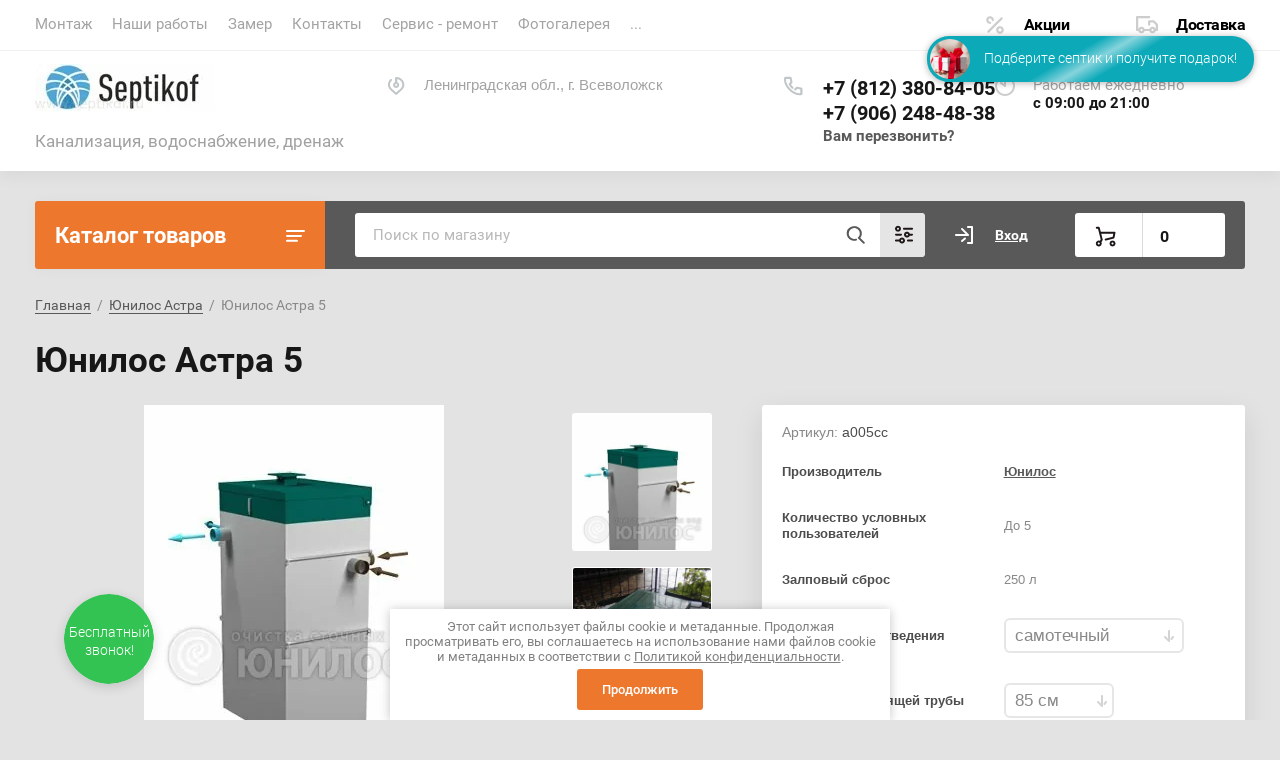

--- FILE ---
content_type: text/html; charset=utf-8
request_url: https://septikof.ru/magazin/product/yunilos-astra-5
body_size: 23358
content:
			<!doctype html>
<html lang="ru">
<head>
<meta charset="utf-8">
<meta name="robots" content="all"/>
<title>Купить септик Юнилос Астра 5 стандартная самотечная по выгодной цене. Описание, доставка, монтаж.</title>
<meta name="description" content="Автономная канализация Юнилос Астра 5 стандартная самотечная обрабатывает до 1000 литров в сутки. Рассчитана на семью до 5 человек для дачного или постоянного проживания.">
<meta name="keywords" content="Юнилос Астра 5 стандартная самотечная">
<meta name="SKYPE_TOOLBAR" content="SKYPE_TOOLBAR_PARSER_COMPATIBLE">
<meta name="viewport" content="width=device-width, initial-scale=1.0, maximum-scale=1.0, user-scalable=no">
<meta name="format-detection" content="telephone=no">
<meta http-equiv="x-rim-auto-match" content="none">

<link rel="stylesheet" href="/t/v4693/images/css/jq_ui.css">
<link rel="stylesheet" href="/t/v4693/images/css/lightgallery.css">

<script src="/g/libs/jquery/1.10.2/jquery.min.js"></script>
<script src="/g/libs/jqueryui/1.10.3/jquery-ui.min.js" charset="utf-8"></script>

	<link rel="stylesheet" href="/g/css/styles_articles_tpl.css">
<meta name="yandex-verification" content="119393127d4cdc99" />

            <!-- 46b9544ffa2e5e73c3c971fe2ede35a5 -->
            <script src='/shared/s3/js/lang/ru.js'></script>
            <script src='/shared/s3/js/common.min.js'></script>
        <link rel='stylesheet' type='text/css' href='/shared/s3/css/calendar.css' /><link rel='stylesheet' type='text/css' href='/shared/highslide-4.1.13/highslide.min.css'/>
<script type='text/javascript' src='/shared/highslide-4.1.13/highslide-full.packed.js'></script>
<script type='text/javascript'>
hs.graphicsDir = '/shared/highslide-4.1.13/graphics/';
hs.outlineType = null;
hs.showCredits = false;
hs.lang={cssDirection:'ltr',loadingText:'Загрузка...',loadingTitle:'Кликните чтобы отменить',focusTitle:'Нажмите чтобы перенести вперёд',fullExpandTitle:'Увеличить',fullExpandText:'Полноэкранный',previousText:'Предыдущий',previousTitle:'Назад (стрелка влево)',nextText:'Далее',nextTitle:'Далее (стрелка вправо)',moveTitle:'Передвинуть',moveText:'Передвинуть',closeText:'Закрыть',closeTitle:'Закрыть (Esc)',resizeTitle:'Восстановить размер',playText:'Слайд-шоу',playTitle:'Слайд-шоу (пробел)',pauseText:'Пауза',pauseTitle:'Приостановить слайд-шоу (пробел)',number:'Изображение %1/%2',restoreTitle:'Нажмите чтобы посмотреть картинку, используйте мышь для перетаскивания. Используйте клавиши вперёд и назад'};</script>
<link rel="icon" href="/favicon.ico" type="image/x-icon">

<!--s3_require-->
<link rel="stylesheet" href="/g/basestyle/1.0.1/user/user.css" type="text/css"/>
<link rel="stylesheet" href="/g/basestyle/1.0.1/user/user.orange.css" type="text/css"/>
<script type="text/javascript" src="/g/basestyle/1.0.1/user/user.js" async></script>
<!--/s3_require-->

<!--s3_goal-->
<script src="/g/s3/goal/1.0.0/s3.goal.js"></script>
<script>new s3.Goal({map:{"27301":{"goal_id":"27301","object_id":"35676500","event":"submit","system":"metrika","label":"zk-zv-lp","code":"anketa"},"27501":{"goal_id":"27501","object_id":"35676700","event":"submit","system":"metrika","label":"zk-ras-lp","code":"anketa"},"27701":{"goal_id":"27701","object_id":"35176500","event":"submit","system":"metrika","label":"pol-sk-lp","code":"anketa"},"27901":{"goal_id":"27901","object_id":"35179300","event":"submit","system":"metrika","label":"free-eng-lp","code":"anketa"},"28101":{"goal_id":"28101","object_id":"14711500","event":"submit","system":"metrika","label":"zap-na-zam-site","code":"anketa"},"28301":{"goal_id":"28301","object_id":"14711700","event":"submit","system":"metrika","label":"kup-v-klik","code":"anketa"},"28501":{"goal_id":"28501","object_id":"14711900","event":"submit","system":"metrika","label":"vam-perezv-site","code":"anketa"},"28701":{"goal_id":"28701","object_id":"14712100","event":"submit","system":"metrika","label":"ost-vopr-site","code":"anketa"},"28901":{"goal_id":"28901","object_id":"14712300","event":"submit","system":"metrika","label":"zaya-f-site","code":"anketa"},"29101":{"goal_id":"29101","object_id":"17496500","event":"submit","system":"metrika","label":"zam-kan-site","code":"anketa"},"29301":{"goal_id":"29301","object_id":"17546700","event":"submit","system":"metrika","label":"kan-kluch-site","code":"anketa"}}, goals: [], ecommerce:[]});</script>
<!--/s3_goal-->
			
		
		
		
			<link rel="stylesheet" type="text/css" href="/g/shop2v2/default/css/theme.less.css">		
			<script type="text/javascript" src="/g/printme.js"></script>
		<script type="text/javascript" src="/g/shop2v2/default/js/tpl.js"></script>
		<script type="text/javascript" src="/g/shop2v2/default/js/baron.min.js"></script>
		
			<script type="text/javascript" src="/g/shop2v2/default/js/shop2.2.js"></script>
		
	<script type="text/javascript">shop2.init({"productRefs": {"388156500":{"montaznaa_shema":{"9553ee4127869cafb290ef970d202f6c":["505494100"],"21d3b53f44a48159053210bfeec34a09":["505502300"],"31069dc3674fd56a8607ad3823f9a67a":["505515500"],"9f10b92799434c25c7614adffa6c3582":["507987700"],"cef742e98675ea397cf195812ab4ab81":["507992700"],"b45898e6945e11c3ad44d1bff21597f3":["508028100"]},"montaz":{"b8f7fb24e1fc5e47107da830312a154a":["505494100"],"5da1cc7ba08de1e7ab34d881afed78c8":["505502300"],"9c41662de31534a73957b45cc0c4068f":["505515500","507987700"],"61f6fe8cdb27d02f97e9532a2ff1eb86":["507992700","508028100"]},"dostavka_i_oplata_470":{"2117adda64106b078083ae0081710f64":["505494100","505502300","505515500","507987700","507992700","508028100"]},"ves_kg":{"92193700":["505494100","505502300"],"92193900":["505515500","507987700"],"94725500":["507992700","508028100"]},"kolicestvo_uslovnyh_pol_zovatele":{"90600100":["505494100","505502300","505515500","507987700","507992700","508028100"]},"zalpovyj_sbros_l_134":{"92605100":["505494100","505502300","505515500","507987700","507992700","508028100"]},"sirina_osnovania_mm":{"94651900":["505494100","505502300","505515500","507987700"],"94725700":["507992700","508028100"]},"dlina_osnovania_mm":{"94652100":["505494100","505502300","505515500","507987700"],"94725900":["507992700","508028100"]},"vysota_s_kryskoj_mm":{"92677500":["505494100","505502300"],"92848300":["505515500","507987700"],"92853900":["507992700","508028100"]},"sposoby_vodootvedenia":{"87905500":["505494100","505515500","507992700"],"90529100":["505502300","507987700","508028100"]},"sutocnyj_sbros":{"94891300":["505494100","505502300","505515500","507987700","507992700","508028100"]},"proizvoditel_nost_kompressora_l_151":{"92662100":["505494100","505502300","505515500","507987700","507992700","508028100"]},"proizvoditel_nost_kompressora_l_":{"87905300":["505494100","505502300"],"90842500":["505515500","507987700"],"90842700":["507992700","508028100"]}}},"apiHash": {"getPromoProducts":"8e76c846a9584bcd8c9965cd0e77388b","getSearchMatches":"880e88103e66e512b6155e063351138f","getFolderCustomFields":"dec1d9c62aa26a1968efeb93ad5d0dab","getProductListItem":"c834aba883a8b4a3df68c05d82c23d32","cartAddItem":"fd49f769e050af428a80a52893837348","cartRemoveItem":"f8a2419830cf0ac5a588de2e914e15a4","cartUpdate":"6f7da33022cd614d0adeff9136adaf43","cartRemoveCoupon":"82dbb090b39d19da12ef9431670c7308","cartAddCoupon":"1bac1cabde5d5801eb03955a967509e0","deliveryCalc":"986bf8d069a7c9a74c0acb30356e6450","printOrder":"623a64a7c17431dc6fd216c4b00d8e7a","cancelOrder":"75ab3336911ab0e4888431384294b03e","cancelOrderNotify":"7db9fbcc8f767502487ce802c8990a8f","repeatOrder":"731f648638996b62c06710f4a91363d3","paymentMethods":"eb50dc2cdde8574127a1c8dc1e71d876","compare":"0214c748a6cd0e0c21126a59c04c79f3"},"hash": null,"verId": 2586928,"mode": "product","step": "","uri": "/magazin","IMAGES_DIR": "/d/","my": {"show_sections":true,"gr_login_form_new_copy":true,"gr_2_2_75_cart_empty":0,"buy_alias":"\u0412 \u043a\u043e\u0440\u0437\u0438\u043d\u0443","new_alias":"\u041d\u043e\u0432\u0438\u043d\u043a\u0430","special_alias":"\u0410\u043a\u0446\u0438\u044f","small_images_width":140,"collection_image_width":290,"collection_image_height":265,"price_fa_rouble_cart":true,"p_events_none_cart":true,"gr_copy_curr":true,"gr_slider_enable_blackout":true},"shop2_cart_order_payments": 1,"cf_margin_price_enabled": 0,"maps_yandex_key":"","maps_google_key":""});</script>


<link href="https://fonts.googleapis.com/css?family=Roboto+Condensed:300,400,700|Roboto:300,400,500,700,900&display=block&subset=cyrillic,cyrillic-ext,latin-ext" rel="stylesheet">


    <link rel="stylesheet" href="/g/templates/shop2/2.75.2/building-materials/themes/theme13/theme.scss.css">

<link rel="stylesheet" href="/g/libs/remodal/css/remodal.css">
<link rel="stylesheet" href="/g/libs/remodal/css/remodal-default-theme.css">
<script src="/g/libs/remodal/js/remodal.js" charset="utf-8"></script>
<script src="/g/s3/lp/js/timer.js" charset="utf-8"></script>
<script src="/t/v4693/images/js/jquery.formstyler.min.js" charset="utf-8"></script>
<script src="/t/v4693/images/js/lightgallery.js"></script>
<script src="/g/libs/nouislider/11.0.3/nouislider.min.js" charset="utf-8"></script>
<script src="/t/v4693/images/js/lg-zoom.min.js"></script>
<script src="/t/v4693/images/js/s3.form.js" charset="utf-8"></script>
<script src="/t/v4693/images/js/matchHeight-min.js"></script>
<script src="/t/v4693/images/js/jquery.responsiveTabs.min.js"></script>
<script src="/g/libs/jqueryui/datepicker-and-slider/js/jquery-ui.min.js" charset="utf-8"></script>
<script src="/g/libs/jqueryui/touch_punch/jquery.ui.touch_punch.min.js" charset="utf-8"></script>
<script src="/g/libs/flexmenu/1.4.2/flexmenu.min.js" charset="utf-8"></script>
<script src="/g/libs/flexmenu/1.4.2/flexmenu.min.modern.js" charset="utf-8"></script>
<script src="/g/libs/jquery-slick/1.6.0/slick.min.js" charset="utf-8"></script> 
<script src="/g/templates/shop2/2.75.2/building-materials/js/main.js" charset="utf-8"></script>


<!--[if lt IE 10]>
<script src="/g/libs/ie9-svg-gradient/0.0.1/ie9-svg-gradient.min.js"></script>
<script src="/g/libs/jquery-placeholder/2.0.7/jquery.placeholder.min.js"></script>
<script src="/g/libs/jquery-textshadow/0.0.1/jquery.textshadow.min.js"></script>
<script src="/g/s3/misc/ie/0.0.1/ie.js"></script>
<![endif]-->
<!--[if lt IE 9]>
<script src="/g/libs/html5shiv/html5.js"></script>
<![endif]-->

<link rel="stylesheet" href="/t/v4693/images/css/bdr.addons.scss.css">

</head>
<body>
	<div class="site-wrapper">
		
		<div class="burger">
			<div class="burger__ico">
			</div>
			<div class="burger__section">
								<nav class="top-menu__burger">

				</nav>
							</div>
		</div>

		<header role="banner" class="site-header">
			<div class="site-header__inner central">
				<div class="site-header__top">
					<div class="site-header__top-left">
						  
							<nav class="menu-top">
	        	                <ul class="menu-top__inner menu-top__js-popup"><li class="has-child"><a href="/montazh" >Монтаж</a><ul class="level-2"><li><a href="/montazh-septika" >Монтаж септика</a></li><li><a href="/shef-montazh" >ШЕФ-монтаж</a></li><li><a href="/vodosnabzhenie" >Водоснабжение</a></li><li><a href="/drenazh-uchastka" >Дренаж участка</a></li><li><a href="/elektrichestvo" >Электричество</a></li></ul></li><li><a href="/nashi-raboty" >Наши работы</a></li><li><a href="/zamer-1" >Замер</a></li><li class="has-child"><a href="/kontakty" >Контакты</a><ul class="level-2"><li><a href="/napishite-nam" >Напишите нам</a></li></ul></li><li><a href="/servis-remont" >Сервис - ремонт</a></li><li><a href="/fotogalereya" >Фотогалерея</a></li><li><a href="/proizvoditeli" >Производители с которыми работаем</a></li><li><a href="/o-kompanii" >О компании</a></li><li><a href="/promo" >Промо</a></li><li><a href="/politika-konfidencialnosti" >Политика конфиденциальности</a></li><li><a href="/vozvrat-denezhnykh-sredstv" >Возврат денежных средств</a></li></ul>							</nav>
	        	        					</div>
					<div class="site-header__top-right">
						
						<div class="burger-btn mb-it-bt" >
							&nbsp;
						</div>

						<div class="phone-btn phone_popup mb-it-bt" >
							&nbsp;
							<div class="phone_popup__btn"></div>
							<div class="phone_popup__wrap">&nbsp;</div>
						</div>

						<div class="search-btn mb-it-bt">
							&nbsp;
							<div class="search-btn2 mb-it-bt"></div>
							<div class="search-popup__wrap">&nbsp;</div>
							
						</div>

						<div class="login-btn mb-it-bt" data-remodal-target="login-form">
							&nbsp;
							<div class="login-popup__wrap">
								&nbsp;
								<div class="login-btn__close">&nbsp;</div>
							</div>
						</div>


												<div class="deliv">
															<div class="deliv__item discounts-icon">
									<a href="/akcii">
										Акции
									</a>
								</div>
																						<div class="deliv__item delivery-icon">
									<a href="/dostavka">
										Доставка
									</a>
								</div>
													</div>
												
					</div>
				</div>
				<div class="site-header__bottom">
					<div class="site-header__bottom-left">
						<div class="logo">
															<a class="logo__img" href="https://septikof.ru"><img src="/thumb/2/2LA_zYliK7D3Q5BRtR4Ngg/180r/d/septikof_logo-53_kopiya.jpg" alt="">
								</a>
							   
							<div class="logo__wrap">
								<div class="logo__name">
									<a href="https://septikof.ru"></a>
								</div>
								<div class="logo__desc">
									Канализация, водоснабжение, дренаж
								</div>
							</div> 
						</div>
					</div>
					<div class="site-header__bottom-right">
						<div class="site-address">
							Ленинградская обл., г. Всеволожск
						</div>
						<div class="site-time">
							Работаем ежедневно
							<div>с 09:00 до 21:00</div>
						</div>
						<div class="site-phone">
							<div class="site-phone__items">
																	<div>
										<a href="tel:+78123808405">
											+7 (812) 380-84-05
										</a>
									<div>
																	<div>
										<a href="tel:+79062484838">
											+7 (906) 248-48-38
										</a>
									<div>
															</div>	
							<div class="site-phone__call" data-remodal-target="phone-popup">
								<a href="#!">Вам перезвонить?</a>
							</div>				
						</div>
					</div>
				</div>
			</div>
		
		</header> <!-- .site-header -->

		<div class="site-container ">
				
			<div class="site-container__top central">
				<div class="catalogue">Каталог товаров</div>
				<nav class="folders-panel shop-search-wrapper">
					<div class="folders-panel__search">
					    <form action="/search" method="get"  class="folders-panel__search-form">
					    	<input name="search" type="text" class="folders-panel__search-input" value="" placeholder="Поиск по магазину"/>
						    <button class="folders-panel__search-btn">&nbsp;</button>
						    <div class="folders-panel__search-popup">Параметры</div>
					    <re-captcha data-captcha="recaptcha"
     data-name="captcha"
     data-sitekey="6LddAuIZAAAAAAuuCT_s37EF11beyoreUVbJlVZM"
     data-lang="ru"
     data-rsize="invisible"
     data-type="image"
     data-theme="light"></re-captcha></form>
					</div>
					<div class="search_block">
							
    
<div class="shop2-block search-form">
	<div class="block-body">
		<form action="/magazin/search" enctype="multipart/form-data">
			<input type="hidden" name="sort_by" value=""/>
			
							<div class="row">
					<div class="row-title">Цена (руб.):</div>
					<div class="row-price">
						<input name="s[price][min]" type="text" size="5" class="small" value="" placeholder="от" />
						<input name="s[price][max]" type="text" size="5" class="small" value="" placeholder="до" />
					</div>
				</div>
			
							<div class="row">
					<label class="row-title" for="shop2-name">Название:</label>
					<input type="text" name="s[name]" size="20" id="shop2-name" value="" />
				</div>
			
							<div class="row">
					<label class="row-title" for="shop2-article">Артикул:</label>
					<input type="text" name="s[article]" id="shop2-article" value="" />
				</div>
			
							<div class="row">
					<label class="row-title" for="shop2-text">Текст:</label>
					<input type="text" name="search_text" size="20" id="shop2-text"  value="" />
				</div>
			
			
							<div class="row">
					<div class="row-title">Выберите категорию:</div>
					<select name="s[folder_id]" id="s[folder_id]" data-placeholder="Все">
						<option value="">Все</option>
																											                            <option value="106633900"  class="first-folder">
	                                 Юнилос Астра
	                            </option>
	                        														                            <option value="106633100"  class="first-folder">
	                                 Волгарь
	                            </option>
	                        														                            <option value="131669300"  class="first-folder">
	                                 Garda
	                            </option>
	                        														                            <option value="106635300"  class="first-folder">
	                                 Топас
	                            </option>
	                        														                            <option value="106636100"  class="first-folder">
	                                 Коло Веси
	                            </option>
	                        														                            <option value="123582700"  class="first-folder">
	                                 Зорде
	                            </option>
	                        														                            <option value="137242700"  class="first-folder">
	                                 Евролос
	                            </option>
	                        														                            <option value="360230109"  class="first-folder">
	                                 Novo Eko
	                            </option>
	                        														                            <option value="148226100"  class="first-folder">
	                                 Жироуловители под мойку
	                            </option>
	                        														                            <option value="106637900"  class="first-folder">
	                                 Насосы дренажные
	                            </option>
	                        														                            <option value="360354509" >
	                                &raquo; Насосы Pedrollo
	                            </option>
	                        														                            <option value="360354909" >
	                                &raquo; Насосы Джилекс
	                            </option>
	                        														                            <option value="106636700"  class="first-folder">
	                                 Запчасти к септикам
	                            </option>
	                        														                            <option value="106637300" >
	                                &raquo; Магнитные клапаны
	                            </option>
	                        														                            <option value="106637500" >
	                                &raquo; Комплектующие для станций Kolo Vesi и Zorde
	                            </option>
	                        														                            <option value="123542700" >
	                                &raquo; Ремкомплекты для компрессоров
	                            </option>
	                        														                            <option value="363204709"  class="first-folder">
	                                 Кессоны
	                            </option>
	                        														                            <option value="363283709" >
	                                &raquo; Кессоны Korsu
	                            </option>
	                        														                            <option value="363283509" >
	                                &raquo; Запчасти и комплектующие для кессонов Korsu
	                            </option>
	                        											</select>
				</div>

				<div id="shop2_search_custom_fields"></div>
			
						<div id="shop2_search_global_fields">
				
																</div>
						
							<div class="row">
					<div class="row-title">Производитель:</div>
					<select name="s[vendor_id]" data-placeholder="Все">
						<option value="">Все</option>          
	                    	                        <option value="16513302" >Alta Bio</option>
	                    	                        <option value="43454100" >Grundfos</option>
	                    	                        <option value="36825700" >Hiblow</option>
	                    	                        <option value="22810902" >Multplast</option>
	                    	                        <option value="36862700" >Ostendorf</option>
	                    	                        <option value="34054500" >Биодека</option>
	                    	                        <option value="34054900" >Волгарь</option>
	                    	                        <option value="41257100" >Далос</option>
	                    	                        <option value="24098902" >Дека</option>
	                    	                        <option value="40916300" >Евролос</option>
	                    	                        <option value="34054700" >Инлима</option>
	                    	                        <option value="35890500" >Италия</option>
	                    	                        <option value="26887904" >КИТ</option>
	                    	                        <option value="34767500" >Китай</option>
	                    	                        <option value="61073109" >Коло Веси</option>
	                    	                        <option value="34054300" >Коломаки</option>
	                    	                        <option value="18265505" >Минтеко</option>
	                    	                        <option value="33094700" >Россия</option>
	                    	                        <option value="43445700" >Сербия</option>
	                    	                        <option value="34054100" >Топас</option>
	                    	                        <option value="34053900" >Юнилос</option>
	                    	                        <option value="34828300" >Япония</option>
	                    					</select>
				</div>
			
											    <div class="row">
				        <div class="row-title">ДОСТАВКА ДО 100 км - 0 р.:</div>
			            			            <select name="s[flags][203700]" data-placeholder="Все">
				            <option value="">Все</option>
				            <option value="1">да</option>
				            <option value="0">нет</option>
				        </select>
				    </div>
		    												    <div class="row">
				        <div class="row-title">Новинка:</div>
			            			            <select name="s[flags][2]" data-placeholder="Все">
				            <option value="">Все</option>
				            <option value="1">да</option>
				            <option value="0">нет</option>
				        </select>
				    </div>
		    												    <div class="row">
				        <div class="row-title">Спецпредложение:</div>
			            			            <select name="s[flags][1]" data-placeholder="Все">
				            <option value="">Все</option>
				            <option value="1">да</option>
				            <option value="0">нет</option>
				        </select>
				    </div>
		    				
							<div class="row">
					<div class="row-title">Результатов на странице:</div>
					<select name="s[products_per_page]">
									            				            				            <option value="5">5</option>
			            				            				            <option value="20">20</option>
			            				            				            <option value="35">35</option>
			            				            				            <option value="50">50</option>
			            				            				            <option value="65">65</option>
			            				            				            <option value="80">80</option>
			            				            				            <option value="95">95</option>
			            					</select>
				</div>
			
			<div class="clear-container"></div>
			<div class="row button">
				<button type="submit" class="search-btn">Найти</button>
			</div>
		<re-captcha data-captcha="recaptcha"
     data-name="captcha"
     data-sitekey="6LddAuIZAAAAAAuuCT_s37EF11beyoreUVbJlVZM"
     data-lang="ru"
     data-rsize="invisible"
     data-type="image"
     data-theme="light"></re-captcha></form>
		<div class="clear-container"></div>
	</div>
</div><!-- Search Form -->					</div>
					<div class="login-cart-left">
						<div class="login login-block-wrapper js_popup_login">
							<span class="search_btn_mobile"></span>		
															<a href="/registraciya/login" class="login__link">Вход</a>
														
							<div class="login-form login-form_popup-js">
								
								<div class="">
	<div class="block-body">
					<form method="post" action="/registraciya">
				<input type="hidden" name="mode" value="login" />
				<div class="row">
					<label for="login" class="row-title">Логин или e-mail:</label>
					<label class="field text"><input type="text" name="login" id="login" tabindex="1" value="" /></label>
				</div>
				<div class="row">
					<label for="password" class="row-title">Пароль:</label>
					<label class="field password"><input type="password" name="password" id="password" tabindex="2" value="" /></label>
					<button type="submit" class="signin-btn" tabindex="3">Войти</button>
				</div>
			<re-captcha data-captcha="recaptcha"
     data-name="captcha"
     data-sitekey="6LddAuIZAAAAAAuuCT_s37EF11beyoreUVbJlVZM"
     data-lang="ru"
     data-rsize="invisible"
     data-type="image"
     data-theme="light"></re-captcha></form>
			<div class="link-login">
				<a href="/registraciya/register" class="register"><span>Регистрация</span></a>
			</div>
			<div class="link-login">
				<a href="/registraciya/forgot_password"><span>Забыли пароль?</span></a>
			</div>
		
	</div>
</div>								
							</div>

						</div>

						<div class="preview-cart cart-mini-wrapper">
							
	<div id="shop2-cart-preview">
					<div class="title-cart-mini empty"><span class="title-in">0</span></div>
			</div><!-- Cart Preview -->
	
						</div>


					</div>
				</nav>
			</div>
			<div class="site-container__inner central">
				
				<aside role="complementary" class="site-sidebar left">
								
					  
						<nav class="menu menu-left inner_page">
					        <ul class="menu-left__inner">
					            					                					            					                					
					                    					
					                    					                        <li class=""><a href="/magazin/folder/septik-astra">Юнилос Астра</a>
					                        
					                        					                        
					                    					
					                    					
					                					            					                					
					                    					                        					                            </li>
					                            					                        					                    					
					                    					                        <li class=""><a href="/magazin/folder/septik-volgar">Волгарь</a>
					                        
					                        					                        
					                    					
					                    					
					                					            					                					
					                    					                        					                            </li>
					                            					                        					                    					
					                    					                        <li class=""><a href="/magazin/folder/septik-garda">Garda</a>
					                        
					                        					                        
					                    					
					                    					
					                					            					                					
					                    					                        					                            </li>
					                            					                        					                    					
					                    					                        <li class="has"><a href="/magazin/folder/septik-topas">Топас</a>
					                        
					                        <span class="arrow"></span>					                        
					                    					
					                    					
					                					            					                					
					                    					                        					                            </li>
					                            					                        					                    					
					                    					                        <li class=""><a href="/magazin/folder/septik-kolovesi">Коло Веси</a>
					                        
					                        					                        
					                    					
					                    					
					                					            					                					
					                    					                        					                            </li>
					                            					                        					                    					
					                    					                        <li class=""><a href="/magazin/folder/septik-zorde">Зорде</a>
					                        
					                        					                        
					                    					
					                    					
					                					            					                					
					                    					                        					                            </li>
					                            					                        					                    					
					                    					                        <li class="has"><a href="/magazin/folder/eurolos">Евролос</a>
					                        
					                        <span class="arrow"></span>					                        
					                    					
					                    					
					                					            					                					
					                    					                        					                            </li>
					                            					                        					                    					
					                    					                        <li class=""><a href="/magazin/folder/novo-eko">Novo Eko</a>
					                        
					                        					                        
					                    					
					                    					
					                					            					                					
					                    					                        					                            </li>
					                            					                        					                    					
					                    					                        <li class=""><a href="/magazin/folder/zhirouloviteli-pod-mojku">Жироуловители под мойку</a>
					                        
					                        					                        
					                    					
					                    					
					                					            					                					
					                    					                        					                            </li>
					                            					                        					                    					
					                    					                        <li class="has"><a href="/magazin/folder/nasos-na-sbros">Насосы дренажные</a>
					                        
					                        <span class="arrow"></span>					                        
					                    					
					                    					
					                					            					                					
					                    					                        					                            <ul>
					                        					                    					
					                    					                        <li class=""><a href="/magazin/folder/pedrollo">Насосы Pedrollo</a>
					                    					
					                    					
					                					            					                					
					                    					                        					                            </li>
					                            					                        					                    					
					                    					                        <li class=""><a href="/magazin/folder/djilex">Насосы Джилекс</a>
					                    					
					                    					
					                					            					                					
					                    					                        					                            </li>
					                            					                                </ul>
					                                </li>
					                            					                        					                    					
					                    					                        <li class="has"><a href="/magazin/folder/zapchasti-k-septikam">Запчасти к септикам</a>
					                        
					                        <span class="arrow"></span>					                        
					                    					
					                    					
					                					            					                					
					                    					                        					                            <ul>
					                        					                    					
					                    					                        <li class=""><a href="/magazin/folder/klapany">Магнитные клапаны</a>
					                    					
					                    					
					                					            					                					
					                    					                        					                            </li>
					                            					                        					                    					
					                    					                        <li class=""><a href="/magazin/folder/zapchasti-kolovesi">Комплектующие для станций Kolo Vesi и Zorde</a>
					                    					
					                    					
					                					            					                					
					                    					                        					                            </li>
					                            					                        					                    					
					                    					                        <li class=""><a href="/magazin/folder/remkomplekt-dlya-kompressora-secoh-el">Ремкомплекты для компрессоров</a>
					                    					
					                    					
					                					            					                					
					                    					                        					                            </li>
					                            					                                </ul>
					                                </li>
					                            					                        					                    					
					                    					                        <li class="has"><a href="/magazin/folder/kessony">Кессоны</a>
					                        
					                        <span class="arrow"></span>					                        
					                    					
					                    					
					                					            					                					
					                    					                        					                            <ul>
					                        					                    					
					                    					                        <li class=""><a href="/magazin/folder/kessony-korsu">Кессоны Korsu</a>
					                    					
					                    					
					                					            					                					
					                    					                        					                            </li>
					                            					                        					                    					
					                    					                        <li class=""><a href="/magazin/folder/zapchasti-i-komplektuyushchie-dlya-kessonov-korsu">Запчасти и комплектующие для кессонов Korsu</a>
					                    					
					                    					
					                					            					            </li>
					        </ul>
					
					        					            </li>
					            </ul>
					        						</nav>
										
									</aside> <!-- .site-sidebar.left -->
				
				<main role="main" class="site-main site-main__width">
					
					

					

					


					

					<div class="site-main__contain">
						
<div class="site-path" data-url="/"><a href="/">Главная</a>  /  <a href="/magazin/folder/septik-astra">Юнилос Астра</a>  /  Юнилос Астра 5</div>						                            <h1>Юнилос Астра 5</h1>
                        <div class="shop2-cookies-disabled shop2-warning hide"></div>
				
		
							
			
							
			
							
			
		
				
									

<form 
	method="post" 
	action="/magazin?mode=cart&amp;action=add" 
	accept-charset="utf-8"
	class="shop-product">

	<input type="hidden" name="kind_id" value="505494100"/>
	<input type="hidden" name="product_id" value="388156500"/>
	<input type="hidden" name="meta" value='{&quot;ves_kg&quot;:92193700,&quot;kolicestvo_uslovnyh_pol_zovatele&quot;:90600100,&quot;zalpovyj_sbros_l_134&quot;:92605100,&quot;sirina_osnovania_mm&quot;:94651900,&quot;dlina_osnovania_mm&quot;:94652100,&quot;vysota_s_kryskoj_mm&quot;:92677500,&quot;sposoby_vodootvedenia&quot;:87905500,&quot;sutocnyj_sbros&quot;:94891300,&quot;proizvoditel_nost_kompressora_l_151&quot;:92662100,&quot;proizvoditel_nost_kompressora_l_&quot;:87905300}'/>

			
	<div class="product-side-l">
		<div class="product-image"  >
							<div class="slider-big-images">
							<div class="thumb-item">
			<a href="/thumb/2/CEbn4PxHhEIcLhQsdiIpOw/r/d/astra_5_st.jpg">
				<img src="/thumb/2/AzQqb75pOMSbvnvIbn9jnA/540r540/d/astra_5_st.jpg" alt="Юнилос Астра 5" title="Юнилос Астра 5" />
			</a>
		</div>
							<div class="thumb-item">
				<a href="/thumb/2/60JawJyAZ10L4trRrZluag/r/d/septik_astra_posle_montazha_photo-resizerru.jpg">
					<img src="/thumb/2/Am_S4fP50fqV52gfSOkZWQ/540r540/d/septik_astra_posle_montazha_photo-resizerru.jpg" alt="Юнилос Астра 5" title="Юнилос Астра 5" />
				</a>
			</div>
					<div class="thumb-item">
				<a href="/thumb/2/gJb8-JxhmlJzwNKAeFRb9g/r/d/obsluzhivanie_yunilos_astra_photo-resizerru.jpg">
					<img src="/thumb/2/UJxYchD722P827fCHJx00Q/540r540/d/obsluzhivanie_yunilos_astra_photo-resizerru.jpg" alt="Юнилос Астра 5" title="Юнилос Астра 5" />
				</a>
			</div>
					
				</div>
						<div class="product-label">
							</div>
		</div>
				<div class="product-thumbnails-wrapper">
			<div class="product-thumbnails" id="initThumbSlider">
						<div class="thumb-item">
			<a href="/thumb/2/CEbn4PxHhEIcLhQsdiIpOw/r/d/astra_5_st.jpg">
				<img src="/thumb/2/AzQqb75pOMSbvnvIbn9jnA/540r540/d/astra_5_st.jpg" alt="Юнилос Астра 5" title="Юнилос Астра 5" />
			</a>
		</div>
							<div class="thumb-item">
				<a href="/thumb/2/60JawJyAZ10L4trRrZluag/r/d/septik_astra_posle_montazha_photo-resizerru.jpg">
					<img src="/thumb/2/Am_S4fP50fqV52gfSOkZWQ/540r540/d/septik_astra_posle_montazha_photo-resizerru.jpg" alt="Юнилос Астра 5" title="Юнилос Астра 5" />
				</a>
			</div>
					<div class="thumb-item">
				<a href="/thumb/2/gJb8-JxhmlJzwNKAeFRb9g/r/d/obsluzhivanie_yunilos_astra_photo-resizerru.jpg">
					<img src="/thumb/2/UJxYchD722P827fCHJx00Q/540r540/d/obsluzhivanie_yunilos_astra_photo-resizerru.jpg" alt="Юнилос Астра 5" title="Юнилос Астра 5" />
				</a>
			</div>
					
			</div>
		</div>
			</div>
	<div class="product-side-r">
		<div class="product-side-r-inner">
			
	
					
	
	
					<div class="shop2-product-article"><span>Артикул:</span> а005сс</div>
	
				
            

 
	
	
		
			<div class="shop-product-options"><div class="even"><div class="option-title">Производитель</div><div class="option-value"><a href="/magazin/vendor/yunilos">Юнилос</a></div></div><div class="odd type-select"><div class="option-title">Количество условных пользователей</div><div class="option-value">До 5</div></div><div class="even type-select"><div class="option-title">Залповый сброс</div><div class="option-value">250 л</div></div><div class="odd type-select"><div class="option-title">Способы водоотведения</div><div class="option-value"><label><select name="cf_sposoby_vodootvedenia" class="shop2-cf"><option  value="87905500" data-name="sposoby_vodootvedenia" data-value="87905500" data-kinds="505494100,505515500,507992700" selected="selected">самотечный</option><option  value="90529100" data-name="sposoby_vodootvedenia" data-value="90529100" data-kinds="505502300,507987700,508028100" >принудительный</option></select></label></div></div><div class="even type-select"><div class="option-title">Глубина подводящей трубы</div><div class="option-value"><label><select name="cf_proizvoditel_nost_kompressora_l_" class="shop2-cf"><option  value="87905300" data-name="proizvoditel_nost_kompressora_l_" data-value="87905300" data-kinds="505494100,505502300" selected="selected">85 см</option><option  value="90842500" data-name="proizvoditel_nost_kompressora_l_" data-value="90842500" data-kinds="505515500,507987700" >100 см</option><option  value="90842700" data-name="proizvoditel_nost_kompressora_l_" data-value="90842700" data-kinds="507992700,508028100" >150 см</option></select></label></div></div></div>
			

							
			
							<div class="form-add">
					<div class="form-add-top">
						<div class="product-price">
								
		
	<div class="price-old "><span>
		<strong>157&nbsp;000</strong>
		руб.
	</span></div>

								
	<div class="price-current">
		<strong>133&nbsp;450</strong> руб.			</div>
						</div>

							
	<div class="tpl-rating-block"><div class="tpl-stars"><div class="tpl-rating" style="width: 0%;"></div></div><div class="rating-count">0</div></div>

						</div>
											<div class="form-add-bottom">
								<div class="product-amount">
					<div class="amount-title">Кол-во:</div>
							<div class="shop2-product-amount">
				<button type="button" class="amount-minus">&#8722;</button><input type="text" name="amount" data-min="1" data-multiplicity="1" maxlength="4" value="1" /><button type="button" class="amount-plus">&#43;</button>
			</div>
						</div>

							
			<button class="shop2-product-btn type-3 buy" type="submit" >
			<span>В корзину</span>
		</button>
	

<input type="hidden" value="Юнилос Астра 5" name="product_name" />
<input type="hidden" value="https://septikof.ru/magazin/product/yunilos-astra-5" name="product_link" />															<a class="buy-one-click-button" href="#">Купить в один клик</a>
													</div>
						
			<div class="product-compare">
			<label>
				<input type="checkbox" value="505494100"/>
				Добавить к сравнению
			</label>
		</div>
		
									</div>
					</div>
		
					<div class="yashare-wr">
				<div class="yashare-head">поделиться:</div>
				<div class="yashare">
					<script type="text/javascript" src="https://yandex.st/share/share.js" charset="utf-8"></script>
					
					<style type="text/css">
						div.yashare span.b-share a.b-share__handle img,
						div.yashare span.b-share a.b-share__handle span {
							background-image: url("https://yandex.st/share/static/b-share-icon.png");
						}
					</style>
					<script src="//yastatic.net/es5-shims/0.0.2/es5-shims.min.js"></script>
					<script src="//yastatic.net/share2/share.js"></script>
					
					<div class="ya-share2" data-yashareL10n="ru" data-services="vkontakte,odnoklassniki,moimir,google"></div>
				</div>
			</div>
			</div>
<re-captcha data-captcha="recaptcha"
     data-name="captcha"
     data-sitekey="6LddAuIZAAAAAAuuCT_s37EF11beyoreUVbJlVZM"
     data-lang="ru"
     data-rsize="invisible"
     data-type="image"
     data-theme="light"></re-captcha></form><!-- Product -->

	



	<div class="shop-product-data" id="initProductTabs">
					<ul class="shop-product-tabs">
				<li class="active-tab"><a href="#shop2-tabs-1">Параметры</a></li><li ><a href="#shop2-tabs-2">Описание</a></li><li ><a href="#shop2-tabs-3">Модификации</a></li><li ><a href="#shop2-tabs-01"><span>Отзывы </span></a></li><li ><a href="#shop2-tabs-10">Документация</a></li><li ><a href="#shop2-tabs-11">Монтаж</a></li><li ><a href="#shop2-tabs-12">Доставка и оплата</a></li>
			</ul>

						<div class="shop2-product-desc">
				
								<div class="desc-area active-area" id="shop2-tabs-1">
					<div class="shop-product-params"><div class="odd"><div class="param-title">Вес</div><div class="param-body">220 кг</div></div><div class="even"><div class="param-title">Количество условных пользователей</div><div class="param-body">До 5</div></div><div class="odd"><div class="param-title">Залповый сброс</div><div class="param-body">250 л</div></div><div class="even"><div class="param-title">Ширина основания</div><div class="param-body">1120 мм</div></div><div class="odd"><div class="param-title">Длина основания</div><div class="param-body">1030 мм</div></div><div class="even"><div class="param-title">Высота с крышкой</div><div class="param-body">2360 мм</div></div><div class="odd"><div class="param-title">Способы водоотведения</div><div class="param-body">самотечный</div></div><div class="even"><div class="param-title">Суточный сброс</div><div class="param-body">1000 л</div></div><div class="odd"><div class="param-title">Производительность компрессора</div><div class="param-body">60 л в мин</div></div><div class="even"><div class="param-title">Глубина подводящей трубы</div><div class="param-body">85 см</div></div></div>
					<div class="shop2-clear-container"></div>
				</div>
				
								<div class="desc-area " id="shop2-tabs-2">
					<div><span style="font-size:11pt;"><span data-mega-font-name="georgia" style="font-family:Georgia,Times New Roman,Times,serif;">Корпус станции биологической очистки &laquo;Юнилос Астра 5&raquo; сделан из полипропилена, имеет прямоугольную форму с внутренними рёбрами жесткости. Визуально внутри станции находятся 4 камеры очистки. Сточные воды, проходят через эти камеры и на выходе получается чистая техническая вода.</span></span></div>

<div>&nbsp;</div>

<div><span style="font-size:11pt;"><span data-mega-font-name="georgia" style="font-family:Georgia,Times New Roman,Times,serif;">Основными преимуществами данной очистной установки является относительно большой аэротенк, в котором максимально эффективно проходит процес окисления стока. С аэротенком, благодаря прямоугольному корпусу удобно размещается пирамидальный элемент. В нем эффективно концентрируется активный ил, который в дальнейшим частично перетекает в приемную камеру для взаимодействия с новыми стоками на этапе разделения взвешенных частиц. Но основным преимуществом данного очистного сооружения отметим РЕЖИМЫ станции очистки.</span></span></div>

<div>&nbsp;</div>

<div><span style="font-family: Georgia, &quot;Times New Roman&quot;, Times, serif; font-size: 11pt;">Юнилос АСТРА 5&nbsp;имеет два режима работы прямая и обратная. Т.к. стоки из дома приходят в станцию не постоянно и проживание бывает сезонное и по выходным дням, функция двух режимов стабилизирует процесс очистки в данном сооружении. Юнилос Астра 5&nbsp;могут быть самотечные и принудительные. По глубине подводящей трубы от&nbsp;85 до 150&nbsp;см.</span></div>
					<div class="shop2-clear-container"></div>
				</div>
								
								<div class="desc-area " id="shop2-tabs-3">
					<div class="shop-group-kinds">
							

<div class="shop-kind-item flex">
	
			<div class="kind-image">
				<div class="product-label">
									</div>
								<a href="/magazin/product/yunilos-astra-5-p"><img src="/thumb/2/eAH_wt-HEvDzEJz2DXt1Fg/290r265/d/astra_5_st.jpg" alt="Юнилос Астра 5 принудительная" title="Юнилос Астра 5 принудительная" /></a>
		            							</div>
			<div class="kind-details">
				<div class="kind-name"><a href="/magazin/product/yunilos-astra-5-p">Юнилос Астра 5 принудительная</a></div>
													
			<div class="product-compare">
			<label>
				<input type="checkbox" value="505502300"/>
				Добавить к сравнению
			</label>
		</div>
		
<div class="shop-product-params"><div class="odd"><div class="param-title">Вес</div><div class="param-body">220 кг</div></div><div class="even"><div class="param-title">Количество условных пользователей</div><div class="param-body">До 5</div></div><div class="odd"><div class="param-title">Залповый сброс</div><div class="param-body">250 л</div></div><div class="even"><div class="param-title">Ширина основания</div><div class="param-body">1120 мм</div></div><div class="odd"><div class="param-title">Длина основания</div><div class="param-body">1030 мм</div></div><div class="even"><div class="param-title">Высота с крышкой</div><div class="param-body">2360 мм</div></div><div class="odd"><div class="param-title">Способы водоотведения</div><div class="param-body">принудительный</div></div><div class="even"><div class="param-title">Суточный сброс</div><div class="param-body">1000 л</div></div><div class="odd"><div class="param-title">Производительность компрессора</div><div class="param-body">60 л в мин</div></div><div class="even"><div class="param-title">Глубина подводящей трубы</div><div class="param-body">85 см</div></div></div>							</div>
						<div class="kind-bottom-wr">
				<div class="kind-price">
												
		
	<div class="price-old "><span>
		<strong>162&nbsp;000</strong>
		руб.
	</span></div>

		                					
	<div class="price-current">
		<strong>137&nbsp;700</strong> руб.			</div>
				</div>
									                			</div>
						
	</div>	

<div class="shop-kind-item flex">
	
			<div class="kind-image">
				<div class="product-label">
									</div>
								<a href="/magazin/product/yunilos-astra-5-midi"><img src="/thumb/2/UTem5AN-ezJEklGxl_R3Tw/290r265/d/astra_5_midi.jpg" alt="Юнилос Астра 5 миди" title="Юнилос Астра 5 миди" /></a>
		            							</div>
			<div class="kind-details">
				<div class="kind-name"><a href="/magazin/product/yunilos-astra-5-midi">Юнилос Астра 5 миди</a></div>
													
			<div class="product-compare">
			<label>
				<input type="checkbox" value="505515500"/>
				Добавить к сравнению
			</label>
		</div>
		
<div class="shop-product-params"><div class="odd"><div class="param-title">Вес</div><div class="param-body">225 кг</div></div><div class="even"><div class="param-title">Количество условных пользователей</div><div class="param-body">До 5</div></div><div class="odd"><div class="param-title">Залповый сброс</div><div class="param-body">250 л</div></div><div class="even"><div class="param-title">Ширина основания</div><div class="param-body">1120 мм</div></div><div class="odd"><div class="param-title">Длина основания</div><div class="param-body">1030 мм</div></div><div class="even"><div class="param-title">Высота с крышкой</div><div class="param-body">2500 мм</div></div><div class="odd"><div class="param-title">Способы водоотведения</div><div class="param-body">самотечный</div></div><div class="even"><div class="param-title">Суточный сброс</div><div class="param-body">1000 л</div></div><div class="odd"><div class="param-title">Производительность компрессора</div><div class="param-body">60 л в мин</div></div><div class="even"><div class="param-title">Глубина подводящей трубы</div><div class="param-body">100 см</div></div></div>							</div>
						<div class="kind-bottom-wr">
				<div class="kind-price">
												
		
	<div class="price-old "><span>
		<strong>160&nbsp;000</strong>
		руб.
	</span></div>

		                					
	<div class="price-current">
		<strong>136&nbsp;000</strong> руб.			</div>
				</div>
									                			</div>
						
	</div>	

<div class="shop-kind-item flex">
	
			<div class="kind-image">
				<div class="product-label">
									</div>
								<a href="/magazin/product/yunilos-astra-5-midi-prin"><img src="/thumb/2/UTem5AN-ezJEklGxl_R3Tw/290r265/d/astra_5_midi.jpg" alt="Юнилос Астра 5 миди принудительная" title="Юнилос Астра 5 миди принудительная" /></a>
		            							</div>
			<div class="kind-details">
				<div class="kind-name"><a href="/magazin/product/yunilos-astra-5-midi-prin">Юнилос Астра 5 миди принудительная</a></div>
													
			<div class="product-compare">
			<label>
				<input type="checkbox" value="507987700"/>
				Добавить к сравнению
			</label>
		</div>
		
<div class="shop-product-params"><div class="odd"><div class="param-title">Вес</div><div class="param-body">225 кг</div></div><div class="even"><div class="param-title">Количество условных пользователей</div><div class="param-body">До 5</div></div><div class="odd"><div class="param-title">Залповый сброс</div><div class="param-body">250 л</div></div><div class="even"><div class="param-title">Ширина основания</div><div class="param-body">1120 мм</div></div><div class="odd"><div class="param-title">Длина основания</div><div class="param-body">1030 мм</div></div><div class="even"><div class="param-title">Высота с крышкой</div><div class="param-body">2500 мм</div></div><div class="odd"><div class="param-title">Способы водоотведения</div><div class="param-body">принудительный</div></div><div class="even"><div class="param-title">Суточный сброс</div><div class="param-body">1000 л</div></div><div class="odd"><div class="param-title">Производительность компрессора</div><div class="param-body">60 л в мин</div></div><div class="even"><div class="param-title">Глубина подводящей трубы</div><div class="param-body">100 см</div></div></div>							</div>
						<div class="kind-bottom-wr">
				<div class="kind-price">
												
		
	<div class="price-old "><span>
		<strong>165&nbsp;000</strong>
		руб.
	</span></div>

		                					
	<div class="price-current">
		<strong>140&nbsp;250</strong> руб.			</div>
				</div>
									                			</div>
						
	</div>	

<div class="shop-kind-item flex">
	
			<div class="kind-image">
				<div class="product-label">
									</div>
								<a href="/magazin/product/yunilos-astra-5-long"><img src="/thumb/2/nbT4UZgIvO52lIWFWYZmOg/290r265/d/astra_5_long.jpg" alt="Юнилос Астра 5 лонг" title="Юнилос Астра 5 лонг" /></a>
		            							</div>
			<div class="kind-details">
				<div class="kind-name"><a href="/magazin/product/yunilos-astra-5-long">Юнилос Астра 5 лонг</a></div>
													
			<div class="product-compare">
			<label>
				<input type="checkbox" value="507992700"/>
				Добавить к сравнению
			</label>
		</div>
		
<div class="shop-product-params"><div class="odd"><div class="param-title">Вес</div><div class="param-body">285 кг</div></div><div class="even"><div class="param-title">Количество условных пользователей</div><div class="param-body">До 5</div></div><div class="odd"><div class="param-title">Залповый сброс</div><div class="param-body">250 л</div></div><div class="even"><div class="param-title">Ширина основания</div><div class="param-body">1160 мм</div></div><div class="odd"><div class="param-title">Длина основания</div><div class="param-body">1000 мм</div></div><div class="even"><div class="param-title">Высота с крышкой</div><div class="param-body">3000 мм</div></div><div class="odd"><div class="param-title">Способы водоотведения</div><div class="param-body">самотечный</div></div><div class="even"><div class="param-title">Суточный сброс</div><div class="param-body">1000 л</div></div><div class="odd"><div class="param-title">Производительность компрессора</div><div class="param-body">60 л в мин</div></div><div class="even"><div class="param-title">Глубина подводящей трубы</div><div class="param-body">150 см</div></div></div>							</div>
						<div class="kind-bottom-wr">
				<div class="kind-price">
												
		
	<div class="price-old "><span>
		<strong>184&nbsp;000</strong>
		руб.
	</span></div>

		                					
	<div class="price-current">
		<strong>156&nbsp;400</strong> руб.			</div>
				</div>
									                			</div>
						
	</div>	

<div class="shop-kind-item flex">
	
			<div class="kind-image">
				<div class="product-label">
									</div>
								<a href="/magazin/product/yunilos-astra-5-long-p"><img src="/thumb/2/nbT4UZgIvO52lIWFWYZmOg/290r265/d/astra_5_long.jpg" alt="Юнилос Астра 5 лонг принудительная" title="Юнилос Астра 5 лонг принудительная" /></a>
		            							</div>
			<div class="kind-details">
				<div class="kind-name"><a href="/magazin/product/yunilos-astra-5-long-p">Юнилос Астра 5 лонг принудительная</a></div>
													
			<div class="product-compare">
			<label>
				<input type="checkbox" value="508028100"/>
				Добавить к сравнению
			</label>
		</div>
		
<div class="shop-product-params"><div class="odd"><div class="param-title">Вес</div><div class="param-body">285 кг</div></div><div class="even"><div class="param-title">Количество условных пользователей</div><div class="param-body">До 5</div></div><div class="odd"><div class="param-title">Залповый сброс</div><div class="param-body">250 л</div></div><div class="even"><div class="param-title">Ширина основания</div><div class="param-body">1160 мм</div></div><div class="odd"><div class="param-title">Длина основания</div><div class="param-body">1000 мм</div></div><div class="even"><div class="param-title">Высота с крышкой</div><div class="param-body">3000 мм</div></div><div class="odd"><div class="param-title">Способы водоотведения</div><div class="param-body">принудительный</div></div><div class="even"><div class="param-title">Суточный сброс</div><div class="param-body">1000 л</div></div><div class="odd"><div class="param-title">Производительность компрессора</div><div class="param-body">60 л в мин</div></div><div class="even"><div class="param-title">Глубина подводящей трубы</div><div class="param-body">150 см</div></div></div>							</div>
						<div class="kind-bottom-wr">
				<div class="kind-price">
												
		
	<div class="price-old "><span>
		<strong>189&nbsp;000</strong>
		руб.
	</span></div>

		                					
	<div class="price-current">
		<strong>160&nbsp;650</strong> руб.			</div>
				</div>
									                			</div>
						
	</div>
					</div><!-- Group Products -->
					<div class="shop2-clear-container"></div>
				</div>
								
				
				

								<div class="desc-area comment-desc " id="shop2-tabs-01">
	                	
	
	
			    
		
			<div class="tpl-block-header">Оставьте отзыв</div>

			<div class="tpl-info">
				Заполните обязательные поля <span class="tpl-required">*</span>.
			</div>

			<form action="" method="post" class="tpl-form">
															<input type="hidden" name="comment_id" value="" />
														 

						<div class="tpl-field">
							
												<label class="tpl-title" for="d[1]">
								Имя:
																	<span class="tpl-required">*</span>
																							</label>
							
							<div class="tpl-value">
																	<input type="text" size="40" name="author_name" maxlength="" value ="" />
															</div>

							
						</div>
														 

						<div class="tpl-field">
							
												<label class="tpl-title" for="d[1]">
								E-mail:
																							</label>
							
							<div class="tpl-value">
																	<input type="text" size="40" name="author" maxlength="" value ="" />
															</div>

							
						</div>
														 

						<div class="tpl-field">
							
												<label class="tpl-title" for="d[1]">
								Комментарий:
																	<span class="tpl-required">*</span>
																							</label>
							
							<div class="tpl-value">
																	<textarea cols="55" rows="10" name="text"></textarea>
															</div>

							
						</div>
														 

						<div class="tpl-field">
							
												<label class="tpl-title" for="d[1]">
								Оценка:
																	<span class="tpl-required">*</span>
																							</label>
							
							<div class="tpl-value">
																	
																			<div class="tpl-stars">
											<span></span>
											<span></span>
											<span></span>
											<span></span>
											<span></span>
											<input name="rating" type="hidden" value="0" />
										</div>
									
															</div>

							
						</div>
													<div style="margin: 5px;" class="ors-privacy-checkbox">
			        <label>
			            <input type="checkbox" name="rating" value="1"  />
			                <span>Я выражаю <a href="/registraciya/agreement">согласие на передачу и обработку персональных данных</a> 
			                        в соответствии с <a href="/politika-konfidencialnosti">Политикой конфиденциальности</a> 
			                <span class="field-required-mark"> *</span></span>
			        </label>
			    </div>

				<div class="tpl-field">
					<input type="submit" class="tpl-button tpl-button-big" value="Отправить" />
				</div>

			<re-captcha data-captcha="recaptcha"
     data-name="captcha"
     data-sitekey="6LddAuIZAAAAAAuuCT_s37EF11beyoreUVbJlVZM"
     data-lang="ru"
     data-rsize="invisible"
     data-type="image"
     data-theme="light"></re-captcha></form>
		
		                <div class="shop2-clear-container"></div>
	            </div>
	            	            <div class="desc-area " id="shop2-tabs-10"><p><a href="/d/a-5_st.jpg">Монтажная схема Астра 5</a></p>

<p><a href="/f/ekspertnoe_zaklyuchenie_yunilos_no1240_ot_09092014.pdf">Экспертное заключение Юнилос Астра</a></p>

<p><a href="/f/sertifikat-sootvetstviya-astra-skarabej-aktiv-mega-21042020-20042023.pdf">Сертификат соответствия Астра</a></p>

<p><a href="/f/deklaracziya-o-sootvetstvii-tamozhennogo-soyuza-astra-skarabej-aktiv-mega-2016-2021-g.pdf">Декларация соответствия Астра</a></p>

<p><a href="/f/tehnicheskij_pasport_astra_obrazec.pdf">Технический паспорт Астра</a></p>

<p>&nbsp;</p>

<p>&nbsp;</p><div class="shop2-clear-container"></div></div><div class="desc-area " id="shop2-tabs-11"><p style="margin-bottom:11px"><span style="font-size:11pt"><span style="background:white"><span style="line-height:normal"><span style="font-family:Calibri,sans-serif"><b><span style="font-family:&quot;Georgia&quot;,serif"><span style="color:#898989">Цена монтажа Юнилос Астра 5 &nbsp;от 20 000 руб.&nbsp;</span></span></b><span style="font-family:&quot;Georgia&quot;,serif"><span style="color:#898989">Стоимость указана за материалы и работы по монтажу очистного сооружения на расстоянии 5 метров до станции и 3 метра от нее. Если расстояние больше стоимость рассчитывается после выезда специалиста.&nbsp;</span></span></span></span></span></span></p>

<p style="margin-bottom:11px"><span style="font-size:11pt"><span style="background:white"><span style="line-height:normal"><span style="font-family:Calibri,sans-serif"><b><span style="font-size:13.0pt"><span style="font-family:&quot;Georgia&quot;,serif"><span style="color:#898989">Что входит в монтаж &quot;под ключ&quot;:</span></span></span></b></span></span></span></span></p>

<p style="margin-bottom:11px"><span style="font-size:11pt"><span style="background:white"><span style="line-height:normal"><span style="font-family:Calibri,sans-serif"><span style="font-family:&quot;Georgia&quot;,serif"><span style="color:#898989">1. Подготовка котлована под очистное сооружение. При необходимости делается опалубка ( оплачивается дополнительно).<br />
2. Подготовка траншей под трубы до и от очистного сооружения, канав для обустройства сброса очищенной воды.<br />
3. Выверяется по нивелиру глубины котлована и уклоны траншей под трубы.<br />
4. Засыпается песчаная подушка (песок предоставляется Заказчиком, или оплачивается дополнительно).<br />
5. Производится монтаж станции биологической очистки в котлован. Выравнивается оборудование по уровню.<br />
6. Засыпается песком с последующим уплотнением и проливом водой. При этом в станцию одновременно заливается вода (вода предоставляется Заказчиком).<br />
7. Прокладывается кабель и канализационная труба.<br />
8. Устанавливается электрооборудование.<br />
9. Герметично вваривается труба (при необходимости).<br />
10. Проверяется работа компрессора, выставляется насос (при необходимости).<br />
11. Тестируется очистное сооружение и запускается станцию в работу.&nbsp;</span></span></span></span></span></span></p>

<p style="margin-top:20px; margin-bottom:10px; text-align:justify"><span style="font-size:11pt"><span style="background:white"><span style="line-height:normal"><span style="font-family:Calibri,sans-serif"><b><span style="font-family:&quot;Georgia&quot;,serif"><span style="color:#898989">Цена за шеф-монтаж от 6500 руб. </span></span></b><span style="font-family:&quot;Georgia&quot;,serif"><span style="color:#898989">В стоимость входит 2 выезда специалиста. Первый выезд - производится замер участка, подбирается очистное сооружение, производится разъяснение что должно быть сделано ко второму выезду. Шеф-монтаж - земляные работы и непосредственно монтаж септика выполняет Заказчик. </span></span></span></span></span></span></p>

<p style="margin-bottom:11px"><span style="font-size:11pt"><span style="background:white"><span style="line-height:normal"><span style="font-family:Calibri,sans-serif"><b><span style="font-size:13.0pt"><span style="font-family:&quot;Georgia&quot;,serif"><span style="color:#898989">Что входит в шеф-монтаж:</span></span></span></b></span></span></span></span></p>

<p style="margin-bottom:11px"><span style="font-size:11pt"><span style="background:white"><span style="line-height:normal"><span style="font-family:Calibri,sans-serif"><span style="font-family:&quot;Georgia&quot;,serif"><span style="color:#898989">1. Проверка дна котлована и траншей под трубу по нивелиру. Котлован под станцию подготавливает Заказчик.<br />
2. Контроль за монтажом очистного сооружения в котлован.<br />
3. При необходимости - врезка канализационной трубы с последующей герметизацией стыка.<br />
4. Подключение электрической части: ввод электрического кабеля в очистное сооружение, насос для принудительного выброса, установка компрессоров и др.<br />
5. Контроль за наполнением станции водой, обратной засыпкой песком.<br />
6. Пуско-наладка оборудования.<br />
7.&nbsp;Тестируется очистное сооружение и производится запуск в работу. </span></span></span></span></span></span></p>

<p style="margin-bottom:11px"><span style="font-size:11pt"><span style="background:white"><span style="line-height:normal"><span style="font-family:Calibri,sans-serif"><span style="font-family:&quot;Georgia&quot;,serif"><span style="color:#898989">Более подробную информацию можно получить у нашего инженера на замере. Записывайтесь на замер по телефону - <a href="tel:+79062484838">8-906-248-48-38</a></span></span></span></span></span></span></p><div class="shop2-clear-container"></div></div><div class="desc-area " id="shop2-tabs-12"><div><span style="font-size:13pt;"><strong><span data-mega-font-name="georgia" style="font-family:Georgia,Times New Roman,Times,serif;">Способы оплаты</span></strong></span></div>

<p><strong><span style="font-size:11pt;"><span data-mega-font-name="georgia" style="font-family:Georgia,Times New Roman,Times,serif;">Наличный расчет</span></span></strong></p>

<div><span style="font-size:11pt;"><span data-mega-font-name="georgia" style="font-family:Georgia,Times New Roman,Times,serif;">В Санкт-Петербурге и Ленинградской области вы можете расплатиться наличными при получении товара или услуги.</span></span></div>

<p><strong><span style="font-size:11pt;"><span data-mega-font-name="georgia" style="font-family:Georgia,Times New Roman,Times,serif;">Оплата банковской картой при получении заказа</span></span></strong></p>

<div><span style="font-size:11pt;"><span data-mega-font-name="georgia" style="font-family:Georgia,Times New Roman,Times,serif;">Оплатить товар или услуги банковской картой вы можете как при самовывозе в офисе магазина, так и при доставке. Наш сотрудник приедет к вам с переносным терминалом для оплаты на месте.</span></span></div>

<p><strong><span style="font-size:11pt;"><span data-mega-font-name="georgia" style="font-family:Georgia,Times New Roman,Times,serif;">Оплата по выставленному счету</span></span></strong></p>

<div><span style="font-size:11pt;"><span data-mega-font-name="georgia" style="font-family:Georgia,Times New Roman,Times,serif;">Оплатить заказ или услугу можно по реквизитам, указанным в счете. Для выставления счета нужно обратиться к сотруднику компании.</span></span></div>

<div><span style="font-size:11pt;"><span data-mega-font-name="georgia" style="font-family:Georgia,Times New Roman,Times,serif;">Вместе с товаром вы получаете кассовый чек и гарантийный талон.</span></span></div>

<div><span style="font-size:11pt;"><span data-mega-font-name="georgia" style="font-family:Georgia,Times New Roman,Times,serif;">Если вы оплатили заказ банковской картой, а потом отказались от него, возврат средств производится на карту, с которой была произведена оплата.</span></span></div>

<div>&nbsp;</div>

<div><span style="font-size:13pt;"><strong><span data-mega-font-name="georgia" style="font-family:Georgia,Times New Roman,Times,serif;">Способы доставки</span></strong></span></div>

<p><strong><span style="font-size:11pt;"><span data-mega-font-name="georgia" style="font-family:Georgia,Times New Roman,Times,serif;">Доставка по Санкт-Петербургу и Ленинградской области</span></span></strong></p>

<div><span style="font-size:11pt;"><span data-mega-font-name="georgia" style="font-family:Georgia,Times New Roman,Times,serif;">При заказе септика доставка на расстояние до 75 км от КАД осуществляется бесплатно.</span></span></div>

<div><span style="font-size:11pt;"><span data-mega-font-name="georgia" style="font-family:Georgia,Times New Roman,Times,serif;">Доставка септика на расстояние, превышающее 75 км, рассчитывается исходя из тарифа 50 руб/км.</span></span></div>

<div><span style="font-size:11pt;"><span data-mega-font-name="georgia" style="font-family:Georgia,Times New Roman,Times,serif;">При заказе других товаров стоимость доставки рассчитывается индивидуально.</span></span></div>

<p><strong><span style="font-size:11pt;"><span data-mega-font-name="georgia" style="font-family:Georgia,Times New Roman,Times,serif;">Доставка в другие регионы</span></span></strong></p>

<div><span style="font-size:11pt;"><span data-mega-font-name="georgia" style="font-family:Georgia,Times New Roman,Times,serif;">Доставка осуществляется транспортными компаниями, которые согласовываются индивидуально. Септики до транспортной компании доставляются бесплатно.</span></span></div>

<div>&nbsp;</div>

<div><span style="font-size:11pt;"><span data-mega-font-name="georgia" style="font-family:Georgia,Times New Roman,Times,serif;">Вы можете сделать заказ заполнив форму заказа на сайте или позвонив по телефону <a href="tel:+79062484838">8-906-248-48-38</a></span></span></div><div class="shop2-clear-container"></div></div>
			</div><!-- Product Desc -->
		
				
		<div class="shop2-clear-container"></div>
	</div>

	

		

<div class="buy-one-click-form-wr">
	<div class="buy-one-click-form-in" >
		<a href="#" class="close-form"></a>
        <div class="tpl-anketa oneTextInput" data-api-url="/-/x-api/v1/public/?method=form/postform&param[form_id]=14711700" data-api-type="form">
	<div class="title">Купить в один клик</div>			<form method="post" action="/">
		<input type="hidden" name="params[placeholdered_fields]" value="" />
		<input type="hidden" name="form_id" value="14711700">
		<input type="hidden" name="tpl" value="db:form.minimal.2.2.75.tpl">
									        <div class="tpl-field type-text blockHidden">
	          	          	          <div class="field-value">
	          		          	<input  type="hidden" size="30" maxlength="100" value="13.59.145.22" name="d[0]" />
	            	            	          </div>
	        </div>
	        						        <div class="tpl-field type-text blockHidden">
	          	          	          <div class="field-value">
	          		          	<input  type="hidden" size="30" maxlength="100" value="" name="d[1]"class="productName" />
	            	            	          </div>
	        </div>
	        						        <div class="tpl-field type-text blockHidden">
	          	          	          <div class="field-value">
	          		          	<input  type="hidden" size="30" maxlength="100" value="" name="d[2]"class="productLink" />
	            	            	          </div>
	        </div>
	        						        <div class="tpl-field type-text field-required">
	          <div class="field-title">Ваше имя: <span class="field-required-mark">*</span></div>	          	          <div class="field-value">
	          		          	<input required  type="text" size="30" maxlength="100" value="" name="d[3]" />
	            	            	          </div>
	        </div>
	        						        <div class="tpl-field type-phone field-required">
	          <div class="field-title">Ваш контактный телефон: <span class="field-required-mark">*</span></div>	          	          <div class="field-value">
	          		          	<input required  type="text" size="30" maxlength="100" value="" name="d[4]" />
	            	            	          </div>
	        </div>
	        						        <div class="tpl-field type-textarea">
	          <div class="field-title">Комментарий:</div>	          	          <div class="field-value">
	          		            	<textarea  cols="50" rows="7" name="d[5]"></textarea>
	            	            	          </div>
	        </div>
	        						        <div class="tpl-field type-checkbox field-required">
	          	          	          <div class="field-value">
	          						<ul>
													<li><label><input required type="checkbox" value="Да" name="d[6]" />Я выражаю&nbsp;<a href="/registraciya/agreement" onclick="window.open(this.href, '', 'resizable=no,status=no,location=no,toolbar=no,menubar=no,fullscreen=no,scrollbars=no,dependent=no,width=500,left=500,height=700,top=700'); return false;">согласие на передачу и обработку персональных данных</a>&nbsp;в соответствии с&nbsp;<a href="/politika-konfidencialnosti" onclick="window.open(this.href, '', 'resizable=no,status=no,location=no,toolbar=no,menubar=no,fullscreen=no,scrollbars=no,dependent=no,width=500,left=500,height=700,top=700'); return false;">Политикой конфиденциальности</a></label></li>
											</ul>
					            	          </div>
	        </div>
	        		
		
		<div class="tpl-field tpl-field-button">
			<button type="submit" class="tpl-form-button">Отправить</button>
		</div>

		<re-captcha data-captcha="recaptcha"
     data-name="captcha"
     data-sitekey="6LddAuIZAAAAAAuuCT_s37EF11beyoreUVbJlVZM"
     data-lang="ru"
     data-rsize="invisible"
     data-type="image"
     data-theme="light"></re-captcha></form>
					</div>
	</div>
</div>
			
			<p><a href="javascript:shop2.back()" class="shop2-btn shop2-btn-back">Назад</a></p>
		
	

		
					</div>
				</main> <!-- .site-main -->
			</div>
			<div class="site-container__bottom">
								
					<div class="stock central">
						<div class="stock__title">Лучшие акции</div>
						<div class="stock__items">
															<div class="stock__item">
									<div class="stock__item-title">Аварийная сигнализация в подарок!</div>
									<div class="stock__item-text">При покупке станции с монтажом</div>
									<a href="" class="stock__item-link"></a>		
									<span class="stock__bg" style="background-image: url(/thumb/2/DFlvhi2VGTcaSpCzTVt4fw/r/d/avarijnaya_signalizaciya.jpg);"></span>
								</div>
															<div class="stock__item">
									<div class="stock__item-title">ШЕФ-МОНТАЖ в ПОДАРОК</div>
									<div class="stock__item-text">ШЕФ-МОНТАЖ и пуско-наладка любой станции в подарок!</div>
									<a href="https://septikof.ru/shef-montazh" class="stock__item-link">Что входит:</a>		
									<span class="stock__bg" style="background-image: url(/thumb/2/60JawJyAZ10L4trRrZluag/r/d/septik_astra_posle_montazha_photo-resizerru.jpg);"></span>
								</div>
															<div class="stock__item">
									<div class="stock__item-title">На дренаж</div>
									<div class="stock__item-text">-15%. Присылайте план участка с домом на наш электронный адрес и мы сделаем предварительный расчет!</div>
									<a href="https://septikof.ru/drenazh-uchastka" class="stock__item-link">При заключении договора до 31 марта 2025г</a>		
									<span class="stock__bg" style="background-image: url(/thumb/2/kGgG1fMG94-01lsllhg6Pw/r/d/drenazhnye_sistemy.jpg);"></span>
								</div>
													</div>
					</div>
							</div>

		</div>

		<footer role="contentinfo" class="site-footer">


			<div class="site-footer__top central">
				<div class="footer_contacts_block_body">
										<div class="footer_phones_wrap footer_contacts__item">
						<div class="footer_phones_body">
														<div>
								<a href="tel:+7 (812) 380-84-05" class="footer_phones_body-item">+7 (812) 380-84-05</a>
							</div>
														<div>
								<a href="tel:+7 (906) 248-48-38" class="footer_phones_body-item">+7 (906) 248-48-38</a>
							</div>
													</div>
													<a href="#!" data-remodal-target="phone-popup" class="form_popup_btn">Вам перезвонить?</a>
											</div>
															<div class="footer_time_wrap footer_contacts__item">
						<div class="footer_time_title">График работы</div>
						<div class="footer_time_block">Без выходных с 09:00 до 21:00</div>
					</div>
															<div class="footer_address_wrap footer_contacts__item">
						<div class="footer_address_title">Наш адрес</div>
						<div class="footer_address_block">Ленинградская обл., г. Всеволожск</div>
					</div>
															<div class="footer_email_wrap footer_contacts__item">
						<div class="footer_email_title">E-mail</div>
						<a href="mailto:septikof.r@yandex.ru" class="footer_email_block">septikof.r@yandex.ru</a>
					</div>
										
				</div>
				<div class="site-footer__top-blocks">
					<div class="site-footer__top-left">
												
												<div class="footer_site_anonce">
							Полное или частичное копирование материалов<br />
разрешено только с согласия владельца сайта
						</div>
											</div>
					<div class="site-footer__top-right">
						<div class="footer_menu_wrapper">
							<div class="footer_menu_wrap">
								<ul class="menu-default bottom_menu"><li><a href="/oplata" >Оплата</a></li><li><a href="/dostavka" >Доставка</a></li><li><a href="/magazin/folder/zapchasti-k-septikam" >Комплектующие</a></li><li class="opened active"><a href="/" >Главная</a></li></ul>							</div>
						</div>
					</div>
				</div>
			</div>

			<div class="site-footer__bottom ">
								<div class="site-footer__form central ">
					<div class="site-footer__form-inner">
												<div class="social">
							<div class="social__wrap">
								<div class="social__title">Присоединяйтесь к нам:</div>
								<div class="social__items">
								    										<a href="https://vk.com/septikof" target="_blank" class="social__item">
											<img src="/thumb/2/hNfItdcrxct5XXhhcrv_WA/50c50/d/vk_ikonka_2.jpg" alt="ВКонтакте" />
										</a>
																			<a href="https://t.me/septikofff" target="_blank" class="social__item">
											<img src="/thumb/2/KBMMdyZdsADpgKH2--OOwA/50c50/d/tg_ikonka.png" alt="Telegram" />
										</a>
																			<a href="https://youtube.com/@nasledoff" target="_blank" class="social__item">
											<img src="/thumb/2/1PwNdVDPZWCwQF2JFBdkBA/50c50/d/yutub_ikonka_2.png" alt="YouTube" />
										</a>
																    </div>
							</div>
						</div>
																			<div class="subscription-bottom">
								<div class="subscription-bottom__section">
									<div class="subscription-bottom__left">
										<div class="subscription-bottom__title">Остались вопросы?</div>
										<div class="subscription-bottom__desc">Оставьте номер и мы свяжемся с вами в ближайшее время</div>
									</div>
									<div class="subscription-bottom__right">
										<div class="tpl-anketa oneTextInput" data-api-url="/-/x-api/v1/public/?method=form/postform&param[form_id]=14712100" data-api-type="form">
	<div class="title">Остались вопросы?</div>			<form method="post" action="/">
		<input type="hidden" name="params[placeholdered_fields]" value="1" />
		<input type="hidden" name="form_id" value="14712100">
		<input type="hidden" name="tpl" value="db:form.minimal.2.2.75.tpl">
									        <div class="tpl-field type-text field-required">
	          	          	          <div class="field-value">
	          		          	<input required  type="text" size="30" maxlength="100" value="" name="d[0]" placeholder="номер телефона *" />
	            	            	          </div>
	        </div>
	        						        <div class="tpl-field type-checkbox field-required">
	          	          	          <div class="field-value">
	          						<ul>
													<li><label><input required type="checkbox" value="Да" name="d[1]" />Я выражаю&nbsp;<a href="/registraciya/agreement" onclick="window.open(this.href, '', 'resizable=no,status=no,location=no,toolbar=no,menubar=no,fullscreen=no,scrollbars=no,dependent=no,width=500,left=500,height=700,top=700'); return false;">согласие на передачу и обработку персональных данных</a>&nbsp;в соответствии с&nbsp;<a href="/politika-konfidencialnosti" onclick="window.open(this.href, '', 'resizable=no,status=no,location=no,toolbar=no,menubar=no,fullscreen=no,scrollbars=no,dependent=no,width=500,left=500,height=700,top=700'); return false;">Политикой конфиденциальности</a></label></li>
											</ul>
					            	          </div>
	        </div>
	        		
		
		<div class="tpl-field tpl-field-button">
			<button type="submit" class="tpl-form-button">Отправить</button>
		</div>

		<re-captcha data-captcha="recaptcha"
     data-name="captcha"
     data-sitekey="6LddAuIZAAAAAAuuCT_s37EF11beyoreUVbJlVZM"
     data-lang="ru"
     data-rsize="invisible"
     data-type="image"
     data-theme="light"></re-captcha></form>
					</div>
									</div>
								</div>
							</div>
											</div>
				</div>
								
			</div>


			<div class="site-footer__copy-info central">
				<div class="site-footer__counter">
					<!-- Yandex.Metrika counter -->
<script type="text/javascript" >
   (function(m,e,t,r,i,k,a){m[i]=m[i]||function(){(m[i].a=m[i].a||[]).push(arguments)};
   m[i].l=1*new Date();k=e.createElement(t),a=e.getElementsByTagName(t)[0],k.async=1,k.src=r,a.parentNode.insertBefore(k,a)})
   (window, document, "script", "https://mc.yandex.ru/metrika/tag.js", "ym");

   ym(60720904, "init", {
        clickmap:true,
        trackLinks:true,
        accurateTrackBounce:true,
        webvisor:true
   });
</script>
<noscript><div><img src="https://mc.yandex.ru/watch/60720904" style="position:absolute; left:-9999px;" alt="" /></div></noscript>
<!-- /Yandex.Metrika counter -->

<!--LiveInternet counter--><script type="text/javascript">
document.write('<a href="//www.liveinternet.ru/click" '+
'target="_blank"><img src="//counter.yadro.ru/hit?t12.2;r'+
escape(document.referrer)+((typeof(screen)=='undefined')?'':
';s'+screen.width+'*'+screen.height+'*'+(screen.colorDepth?
screen.colorDepth:screen.pixelDepth))+';u'+escape(document.URL)+
';h'+escape(document.title.substring(0,150))+';'+Math.random()+
'" alt="" title="LiveInternet: показано число просмотров за 24'+
' часа, посетителей за 24 часа и за сегодня" '+
'border="0" width="88" height="31"><\/a>')
</script><!--/LiveInternet-->

<link rel="stylesheet" href="https://cdn.envybox.io/widget/cbk.css">
<script type="text/javascript" src="https://cdn.envybox.io/widget/cbk.js?wcb_code=51b3b7bc89fa478762f609317a4f3867" charset="UTF-8" async></script>

<script src="//cdn.callibri.ru/callibri.js" type="text/javascript" charset="utf-8"></script>
<!--__INFO2026-01-23 00:50:21INFO__-->

					<br><a class="privacy_policy" href="/politika-konfidencialnosti">Политика конфиденциальности</a>
				</div>
									<div class="site-footer__copy">
						<span style='font-size:14px;' class='copyright'><!--noindex-->
<span style="text-decoration:underline; cursor: pointer;" onclick="javascript:window.open('https://megagr'+'oup.ru/?utm_referrer='+location.hostname)" class="copyright">Megagroup.ru</span>

<!--/noindex--></span>
					</div>
							</div>
			
			<a href="javascript:void(0);" class="go-up-button">up</a>

		</footer> <!-- .site-footer -->

		<div class="remodal" data-remodal-id="phone-popup" role="dialog">
		    <button data-remodal-action="close" class="close-button">
		    	<span>Закрыть</span>
		    </button>
		    <div class="phone-popup__wrap">
		    	<div class="tpl-anketa oneTextInput" data-api-url="/-/x-api/v1/public/?method=form/postform&param[form_id]=14711900" data-api-type="form">
	<div class="title">Вам перезвонить?</div>			<form method="post" action="/">
		<input type="hidden" name="params[placeholdered_fields]" value="" />
		<input type="hidden" name="form_id" value="14711900">
		<input type="hidden" name="tpl" value="db:form.minimal.2.2.75.tpl">
									        <div class="tpl-field type-text field-required">
	          <div class="field-title">Ваше имя: <span class="field-required-mark">*</span></div>	          	          <div class="field-value">
	          		          	<input required  type="text" size="30" maxlength="100" value="" name="d[0]" />
	            	            	          </div>
	        </div>
	        						        <div class="tpl-field type-phone field-required">
	          <div class="field-title">Телефон: <span class="field-required-mark">*</span></div>	          	          <div class="field-value">
	          		          	<input required  type="text" size="30" maxlength="100" value="" name="d[1]" />
	            	            	          </div>
	        </div>
	        						        <div class="tpl-field type-email">
	          <div class="field-title">E-mail:</div>	          	          <div class="field-value">
	          		          	<input   type="text" size="30" maxlength="100" value="" name="d[2]" />
	            	            	          </div>
	        </div>
	        						        <div class="tpl-field type-textarea">
	          <div class="field-title">Комментарий:</div>	          	          <div class="field-value">
	          		            	<textarea  cols="50" rows="7" name="d[3]"></textarea>
	            	            	          </div>
	        </div>
	        						        <div class="tpl-field type-checkbox field-required">
	          	          	          <div class="field-value">
	          						<ul>
													<li><label><input required type="checkbox" value="Да" name="d[4]" />Я выражаю&nbsp;<a href="/registraciya/agreement" onclick="window.open(this.href, '', 'resizable=no,status=no,location=no,toolbar=no,menubar=no,fullscreen=no,scrollbars=no,dependent=no,width=500,left=500,height=700,top=700'); return false;">согласие на передачу и обработку персональных данных</a>&nbsp;в соответствии с&nbsp;<a href="/politika-konfidencialnosti" onclick="window.open(this.href, '', 'resizable=no,status=no,location=no,toolbar=no,menubar=no,fullscreen=no,scrollbars=no,dependent=no,width=500,left=500,height=700,top=700'); return false;">Политикой конфиденциальности</a></label></li>
											</ul>
					            	          </div>
	        </div>
	        		
		
		<div class="tpl-field tpl-field-button">
			<button type="submit" class="tpl-form-button">Отправить</button>
		</div>

		<re-captcha data-captcha="recaptcha"
     data-name="captcha"
     data-sitekey="6LddAuIZAAAAAAuuCT_s37EF11beyoreUVbJlVZM"
     data-lang="ru"
     data-rsize="invisible"
     data-type="image"
     data-theme="light"></re-captcha></form>
					</div>
		    </div>
		</div>
		
		<div class="remodal" data-remodal-id="top-stock__popup" role="dialog">
		    <button data-remodal-action="close" class="close-button">
		    	<span>Закрыть</span>
		    </button>
		    <div class="phone-popup__wrap">
		    	<div class="tpl-anketa oneTextInput" data-api-url="/-/x-api/v1/public/?method=form/postform&param[form_id]=14712300" data-api-type="form">
	<div class="title">Заявка</div>			<form method="post" action="/">
		<input type="hidden" name="params[placeholdered_fields]" value="" />
		<input type="hidden" name="form_id" value="14712300">
		<input type="hidden" name="tpl" value="db:form.minimal.2.2.75.tpl">
									        <div class="tpl-field type-text">
	          <div class="field-title">Ваше имя:</div>	          	          <div class="field-value">
	          		          	<input   type="text" size="30" maxlength="100" value="" name="d[0]" />
	            	            	          </div>
	        </div>
	        						        <div class="tpl-field type-phone field-required">
	          <div class="field-title">Телефон: <span class="field-required-mark">*</span></div>	          	          <div class="field-value">
	          		          	<input required  type="text" size="30" maxlength="100" value="" name="d[1]" />
	            	            	          </div>
	        </div>
	        						        <div class="tpl-field type-email field-required">
	          <div class="field-title">E-mail: <span class="field-required-mark">*</span></div>	          	          <div class="field-value">
	          		          	<input required  type="text" size="30" maxlength="100" value="" name="d[2]" />
	            	            	          </div>
	        </div>
	        						        <div class="tpl-field type-textarea">
	          <div class="field-title">Комментарий:</div>	          	          <div class="field-value">
	          		            	<textarea  cols="50" rows="7" name="d[3]"></textarea>
	            	            	          </div>
	        </div>
	        						        <div class="tpl-field type-checkbox field-required">
	          	          	          <div class="field-value">
	          						<ul>
													<li><label><input required type="checkbox" value="Да" name="d[4]" />Я выражаю&nbsp;<a href="/registraciya/agreement" onclick="window.open(this.href, '', 'resizable=no,status=no,location=no,toolbar=no,menubar=no,fullscreen=no,scrollbars=no,dependent=no,width=500,left=500,height=700,top=700'); return false;">согласие на передачу и обработку персональных данных</a>&nbsp;в соответствии с&nbsp;<a href="/politika-konfidencialnosti" onclick="window.open(this.href, '', 'resizable=no,status=no,location=no,toolbar=no,menubar=no,fullscreen=no,scrollbars=no,dependent=no,width=500,left=500,height=700,top=700'); return false;">Политикой конфиденциальности</a></label></li>
											</ul>
					            	          </div>
	        </div>
	        		
		
		<div class="tpl-field tpl-field-button">
			<button type="submit" class="tpl-form-button">Отправить</button>
		</div>

		<re-captcha data-captcha="recaptcha"
     data-name="captcha"
     data-sitekey="6LddAuIZAAAAAAuuCT_s37EF11beyoreUVbJlVZM"
     data-lang="ru"
     data-rsize="invisible"
     data-type="image"
     data-theme="light"></re-captcha></form>
					</div>
		    </div>
		</div>

		

	</div>
	<script src="/t/v4693/images/js/flexFix.js"></script>
	<link rel="stylesheet" href="/t/v4693/images/css/ors_privacy.scss.css">
<script src="/t/v4693/images/js/ors_privacy.js"></script>

<div class="cookies-warning cookies-block-js">
	<div class="cookies-warning__body">
		Этот сайт использует файлы cookie и метаданные. 
Продолжая просматривать его, вы соглашаетесь на использование нами файлов cookie и метаданных в соответствии 
с <a target="_blank" href="/politika-konfidencialnosti">Политикой конфиденциальности</a>. <br>
		<div class="cookies-warning__close gr-button-5 cookies-close-js">
			Продолжить
		</div>
	</div>
</div>
<!-- assets.bottom -->
<!-- </noscript></script></style> -->
<script src="/my/s3/js/site.min.js?1768978399" ></script>
<script src="https://cp.onicon.ru/loader/5e722ca6b887ee032b8b4b5f.js" data-auto async></script>
<script >/*<![CDATA[*/
var megacounter_key="a04592f7e845e16f90dbdadf0936d376";
(function(d){
    var s = d.createElement("script");
    s.src = "//counter.megagroup.ru/loader.js?"+new Date().getTime();
    s.async = true;
    d.getElementsByTagName("head")[0].appendChild(s);
})(document);
/*]]>*/</script>
<script >/*<![CDATA[*/
$ite.start({"sid":2565885,"vid":2586928,"aid":3089924,"stid":4,"cp":21,"active":true,"domain":"septikof.ru","lang":"ru","trusted":false,"debug":false,"captcha":3,"onetap":[{"provider":"vkontakte","provider_id":"51966684","code_verifier":"xlZZ4ImxTNzTjTBJYWdhMzMjAglm1NkYUYZTYOxkTOT"}]});
/*]]>*/</script>
<!-- /assets.bottom -->
</body>
<!-- ID -->
</html>

--- FILE ---
content_type: text/css
request_url: https://septikof.ru/t/v4693/images/css/bdr.addons.scss.css
body_size: 182
content:
@media (min-width: 1025px) {
  .site-header__bottom-right {
    width: 71%; }

  .site-header__bottom-left {
    width: 29%; } }

.shop-product .product-side-l .product-image {
  background: inherit; }

.slick-slide img {
  margin: auto; }

.shop-group-kinds .shop-kind-item .kind-image {
  height: 220px !important; }

.shop-product-params > div {
  flex-wrap: wrap; }

.subscription__right .oneTextInput .tpl-field {
  margin-bottom: 5px; }


--- FILE ---
content_type: text/javascript
request_url: https://counter.megagroup.ru/a04592f7e845e16f90dbdadf0936d376.js?r=&s=1280*720*24&u=https%3A%2F%2Fseptikof.ru%2Fmagazin%2Fproduct%2Fyunilos-astra-5&t=%D0%9A%D1%83%D0%BF%D0%B8%D1%82%D1%8C%20%D1%81%D0%B5%D0%BF%D1%82%D0%B8%D0%BA%20%D0%AE%D0%BD%D0%B8%D0%BB%D0%BE%D1%81%20%D0%90%D1%81%D1%82%D1%80%D0%B0%205%20%D1%81%D1%82%D0%B0%D0%BD%D0%B4%D0%B0%D1%80%D1%82%D0%BD%D0%B0%D1%8F%20%D1%81%D0%B0%D0%BC%D0%BE%D1%82%D0%B5%D1%87%D0%BD%D0%B0%D1%8F%20%D0%BF%D0%BE%20%D0%B2%D1%8B%D0%B3%D0%BE%D0%B4%D0%BD%D0%BE%D0%B9%20%D1%86%D0%B5%D0%BD%D0%B5.%20%D0%9E%D0%BF%D0%B8%D1%81%D0%B0%D0%BD%D0%B8%D0%B5%2C%20&fv=0,0&en=1&rld=0&fr=0&callback=_sntnl1769152891794&1769152891794
body_size: 87
content:
//:1
_sntnl1769152891794({date:"Fri, 23 Jan 2026 07:21:31 GMT", res:"1"})

--- FILE ---
content_type: text/javascript;charset=UTF-8
request_url: https://whitesaas.com/api?action=quizUpdateStatus&callback=jWS214048578442417209566_1769152893768&code=51b3b7bc89fa478762f609317a4f3867&quizId=34400&questionId=178535&status=open&tempId=6973217fbc601&visitId=35187991217&visitorId=22591566776&firstOpen=true&url=https%3A%2F%2Fseptikof.ru%2Fmagazin%2Fproduct%2Fyunilos-astra-5&_=1769152893769
body_size: 176
content:
jWS214048578442417209566_1769152893768({"Success":true});